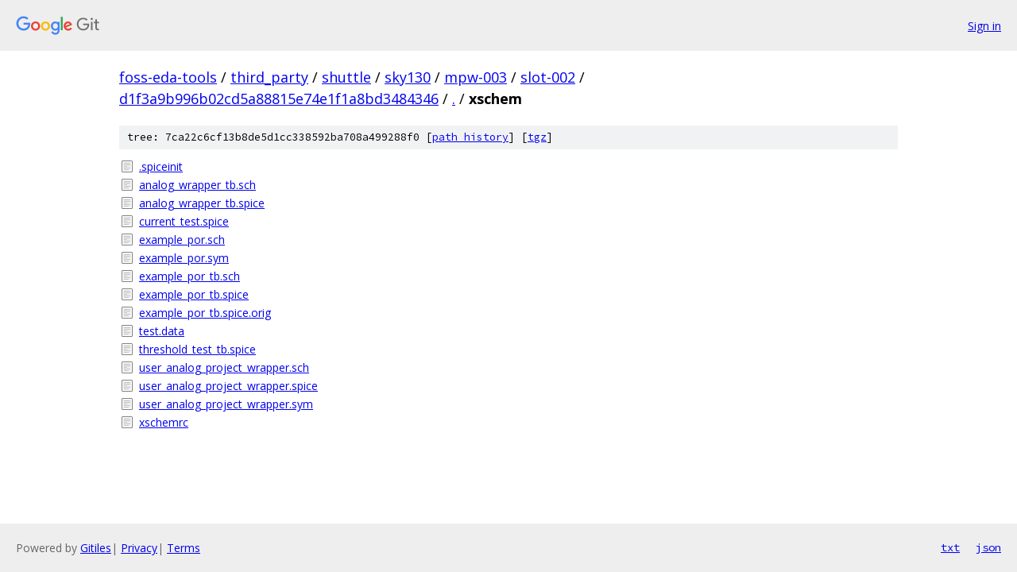

--- FILE ---
content_type: text/html; charset=utf-8
request_url: https://foss-eda-tools.googlesource.com/third_party/shuttle/sky130/mpw-003/slot-002/+/d1f3a9b996b02cd5a88815e74e1f1a8bd3484346/xschem
body_size: 967
content:
<!DOCTYPE html><html lang="en"><head><meta charset="utf-8"><meta name="viewport" content="width=device-width, initial-scale=1"><title>xschem - third_party/shuttle/sky130/mpw-003/slot-002 - Git at Google</title><link rel="stylesheet" type="text/css" href="/+static/base.css"><!-- default customHeadTagPart --></head><body class="Site"><header class="Site-header"><div class="Header"><a class="Header-image" href="/"><img src="//www.gstatic.com/images/branding/lockups/2x/lockup_git_color_108x24dp.png" width="108" height="24" alt="Google Git"></a><div class="Header-menu"> <a class="Header-menuItem" href="https://accounts.google.com/AccountChooser?faa=1&amp;continue=https://foss-eda-tools.googlesource.com/login/third_party/shuttle/sky130/mpw-003/slot-002/%2B/d1f3a9b996b02cd5a88815e74e1f1a8bd3484346/xschem">Sign in</a> </div></div></header><div class="Site-content"><div class="Container "><div class="Breadcrumbs"><a class="Breadcrumbs-crumb" href="/?format=HTML">foss-eda-tools</a> / <a class="Breadcrumbs-crumb" href="/third_party/">third_party</a> / <a class="Breadcrumbs-crumb" href="/third_party/shuttle/">shuttle</a> / <a class="Breadcrumbs-crumb" href="/third_party/shuttle/sky130/">sky130</a> / <a class="Breadcrumbs-crumb" href="/third_party/shuttle/sky130/mpw-003/">mpw-003</a> / <a class="Breadcrumbs-crumb" href="/third_party/shuttle/sky130/mpw-003/slot-002/">slot-002</a> / <a class="Breadcrumbs-crumb" href="/third_party/shuttle/sky130/mpw-003/slot-002/+/d1f3a9b996b02cd5a88815e74e1f1a8bd3484346">d1f3a9b996b02cd5a88815e74e1f1a8bd3484346</a> / <a class="Breadcrumbs-crumb" href="/third_party/shuttle/sky130/mpw-003/slot-002/+/d1f3a9b996b02cd5a88815e74e1f1a8bd3484346/">.</a> / <span class="Breadcrumbs-crumb">xschem</span></div><div class="TreeDetail"><div class="u-sha1 u-monospace TreeDetail-sha1">tree: 7ca22c6cf13b8de5d1cc338592ba708a499288f0 [<a href="/third_party/shuttle/sky130/mpw-003/slot-002/+log/d1f3a9b996b02cd5a88815e74e1f1a8bd3484346/xschem">path history</a>] <span>[<a href="/third_party/shuttle/sky130/mpw-003/slot-002/+archive/d1f3a9b996b02cd5a88815e74e1f1a8bd3484346/xschem.tar.gz">tgz</a>]</span></div><ol class="FileList"><li class="FileList-item FileList-item--regularFile" title="Regular file - .spiceinit"><a class="FileList-itemLink" href="/third_party/shuttle/sky130/mpw-003/slot-002/+/d1f3a9b996b02cd5a88815e74e1f1a8bd3484346/xschem/.spiceinit">.spiceinit</a></li><li class="FileList-item FileList-item--regularFile" title="Regular file - analog_wrapper_tb.sch"><a class="FileList-itemLink" href="/third_party/shuttle/sky130/mpw-003/slot-002/+/d1f3a9b996b02cd5a88815e74e1f1a8bd3484346/xschem/analog_wrapper_tb.sch">analog_wrapper_tb.sch</a></li><li class="FileList-item FileList-item--regularFile" title="Regular file - analog_wrapper_tb.spice"><a class="FileList-itemLink" href="/third_party/shuttle/sky130/mpw-003/slot-002/+/d1f3a9b996b02cd5a88815e74e1f1a8bd3484346/xschem/analog_wrapper_tb.spice">analog_wrapper_tb.spice</a></li><li class="FileList-item FileList-item--regularFile" title="Regular file - current_test.spice"><a class="FileList-itemLink" href="/third_party/shuttle/sky130/mpw-003/slot-002/+/d1f3a9b996b02cd5a88815e74e1f1a8bd3484346/xschem/current_test.spice">current_test.spice</a></li><li class="FileList-item FileList-item--regularFile" title="Regular file - example_por.sch"><a class="FileList-itemLink" href="/third_party/shuttle/sky130/mpw-003/slot-002/+/d1f3a9b996b02cd5a88815e74e1f1a8bd3484346/xschem/example_por.sch">example_por.sch</a></li><li class="FileList-item FileList-item--regularFile" title="Regular file - example_por.sym"><a class="FileList-itemLink" href="/third_party/shuttle/sky130/mpw-003/slot-002/+/d1f3a9b996b02cd5a88815e74e1f1a8bd3484346/xschem/example_por.sym">example_por.sym</a></li><li class="FileList-item FileList-item--regularFile" title="Regular file - example_por_tb.sch"><a class="FileList-itemLink" href="/third_party/shuttle/sky130/mpw-003/slot-002/+/d1f3a9b996b02cd5a88815e74e1f1a8bd3484346/xschem/example_por_tb.sch">example_por_tb.sch</a></li><li class="FileList-item FileList-item--regularFile" title="Regular file - example_por_tb.spice"><a class="FileList-itemLink" href="/third_party/shuttle/sky130/mpw-003/slot-002/+/d1f3a9b996b02cd5a88815e74e1f1a8bd3484346/xschem/example_por_tb.spice">example_por_tb.spice</a></li><li class="FileList-item FileList-item--regularFile" title="Regular file - example_por_tb.spice.orig"><a class="FileList-itemLink" href="/third_party/shuttle/sky130/mpw-003/slot-002/+/d1f3a9b996b02cd5a88815e74e1f1a8bd3484346/xschem/example_por_tb.spice.orig">example_por_tb.spice.orig</a></li><li class="FileList-item FileList-item--regularFile" title="Regular file - test.data"><a class="FileList-itemLink" href="/third_party/shuttle/sky130/mpw-003/slot-002/+/d1f3a9b996b02cd5a88815e74e1f1a8bd3484346/xschem/test.data">test.data</a></li><li class="FileList-item FileList-item--regularFile" title="Regular file - threshold_test_tb.spice"><a class="FileList-itemLink" href="/third_party/shuttle/sky130/mpw-003/slot-002/+/d1f3a9b996b02cd5a88815e74e1f1a8bd3484346/xschem/threshold_test_tb.spice">threshold_test_tb.spice</a></li><li class="FileList-item FileList-item--regularFile" title="Regular file - user_analog_project_wrapper.sch"><a class="FileList-itemLink" href="/third_party/shuttle/sky130/mpw-003/slot-002/+/d1f3a9b996b02cd5a88815e74e1f1a8bd3484346/xschem/user_analog_project_wrapper.sch">user_analog_project_wrapper.sch</a></li><li class="FileList-item FileList-item--regularFile" title="Regular file - user_analog_project_wrapper.spice"><a class="FileList-itemLink" href="/third_party/shuttle/sky130/mpw-003/slot-002/+/d1f3a9b996b02cd5a88815e74e1f1a8bd3484346/xschem/user_analog_project_wrapper.spice">user_analog_project_wrapper.spice</a></li><li class="FileList-item FileList-item--regularFile" title="Regular file - user_analog_project_wrapper.sym"><a class="FileList-itemLink" href="/third_party/shuttle/sky130/mpw-003/slot-002/+/d1f3a9b996b02cd5a88815e74e1f1a8bd3484346/xschem/user_analog_project_wrapper.sym">user_analog_project_wrapper.sym</a></li><li class="FileList-item FileList-item--regularFile" title="Regular file - xschemrc"><a class="FileList-itemLink" href="/third_party/shuttle/sky130/mpw-003/slot-002/+/d1f3a9b996b02cd5a88815e74e1f1a8bd3484346/xschem/xschemrc">xschemrc</a></li></ol></div></div> <!-- Container --></div> <!-- Site-content --><footer class="Site-footer"><div class="Footer"><span class="Footer-poweredBy">Powered by <a href="https://gerrit.googlesource.com/gitiles/">Gitiles</a>| <a href="https://policies.google.com/privacy">Privacy</a>| <a href="https://policies.google.com/terms">Terms</a></span><span class="Footer-formats"><a class="u-monospace Footer-formatsItem" href="?format=TEXT">txt</a> <a class="u-monospace Footer-formatsItem" href="?format=JSON">json</a></span></div></footer></body></html>